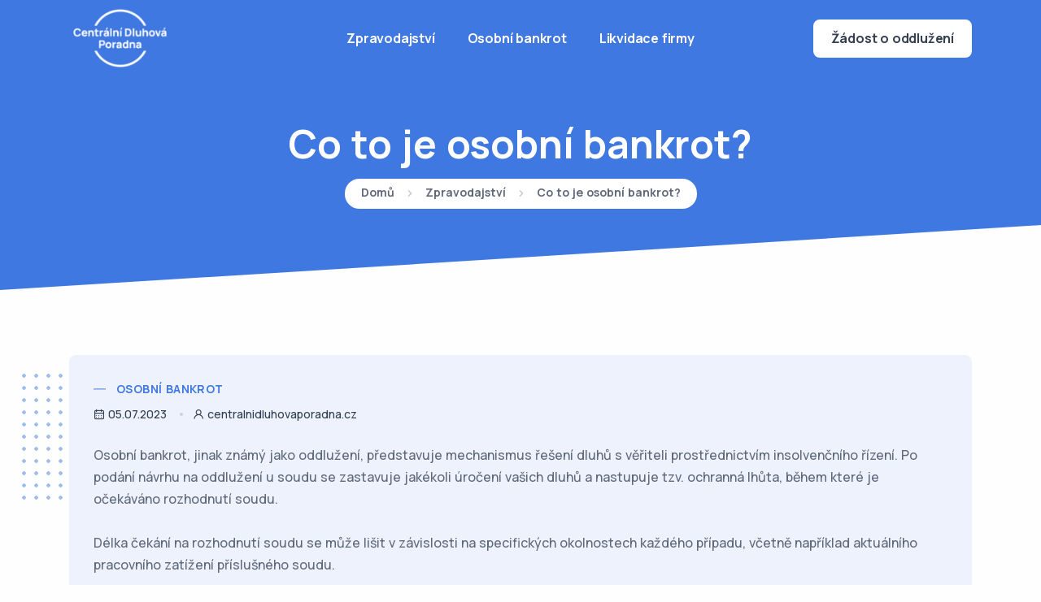

--- FILE ---
content_type: text/html; charset=UTF-8
request_url: https://centralnidluhovaporadna.cz/zpravodajstvi/co-je-to-osobni-bankrot
body_size: 3448
content:
<!DOCTYPE html>
<html lang="cs">

<head>
    <meta charset="utf-8">
    <meta name="viewport" content="width=device-width, initial-scale=1.0">

    <meta name="description" content="lidé se ptají">
    <meta name="keywords" content="Centrální dluhová poradna, poradna, aktuality, informace, dluhy, zpravodajství, osobní bankrot">

    
    
    <title>Co to je osobní bankrot? - Centrální dluhová poradna</title>

    <link rel="apple-touch-icon" sizes="180x180" href="/build/img/favicon/apple-touch-icon.png">
    <link rel="icon" type="image/png" sizes="32x32" href="/build/img/favicon/favicon-32x32.png">
    <link rel="icon" type="image/png" sizes="16x16" href="/build/img/favicon/favicon-16x16.png">
    <link rel="manifest" href="/build/img/favicon/site.webmanifest">

    <!-- Google tag (gtag.js) -->
    <script async src="https://www.googletagmanager.com/gtag/js?id=G-L54XT7B988"></script>
    <script>
        window.dataLayer = window.dataLayer || [];
        function gtag(){dataLayer.push(arguments);}
        gtag('js', new Date());

        gtag('config', 'G-L54XT7B988');
    </script>

                <link rel="stylesheet" href="/build/app.102e80c9.css">
        
          <style>
            .hp-field {
                position: absolute;
                left: -9999px;
                top: -9999px;
            }
        </style>
        <script src="/build/runtime.53a95366.js" defer></script><script src="/build/751.2b1c52f3.js" defer></script><script src="/build/app.e5897a91.js" defer></script>
    <!-- Renders app.js & a webpack runtime.js file
        <script src="/build/runtime.js" defer></script>
        <script src="/build/app.js" defer></script>
        See note below about the "defer" attribute -->
</head>
<div class="content-wrapper">
    <header class="wrapper bg-primary">
        <nav class="navbar navbar-expand-lg center-nav transparent navbar-dark">
            <div class="container flex-lg-row flex-nowrap align-items-center">
                <div class="navbar-brand pt-0 pb-0 w-100">
                    <a href="/">
                        <img class="logo-dark p-1" style="max-height: 82px" src="/build/img/logo-dark.webp" srcset="/build/img/logo-dark@2x.webp 2x" alt="" />
                        <img class="logo-light p-1" style="max-height: 82px" src="/build/img/logo-light.webp" srcset="/build/img/logo-light@2x.webp 2x" alt="" />
                    </a>
                </div>
                <div class="navbar-collapse offcanvas offcanvas-nav offcanvas-start">
                    <div class="offcanvas-header d-lg-none">
                        <h3 class="text-white fs-30 mb-0">Centrální Dluhová Poradna</h3>
                        <button type="button" class="btn-close btn-close-white" data-bs-dismiss="offcanvas" aria-label="Close"></button>
                    </div>
                    <div class="offcanvas-body ms-lg-auto d-flex flex-column h-100">
                        <ul class="navbar-nav">
                            <li class="nav-item">
                                <a class="nav-link" href="/zpravodajstvi">Zpravodajství</a>
                            </li>
                            <li class="nav-item">
                                <a class="nav-link" href="/osobni-bankrot">Osobní bankrot</a>
                            </li>
                            <li class="nav-item">
                                <a class="nav-link" href="/likvidace-firmy">Likvidace firmy</a>
                            </li>
                        </ul>
                        <!-- /.navbar-nav -->
                    </div>
                    <!-- /.offcanvas-body -->
                </div>
                <!-- /.navbar-collapse -->
                <div class="navbar-other w-100 d-flex ms-auto">
                    <ul class="navbar-nav flex-row align-items-center ms-auto">
                        <li class="nav-item d-none d-md-block">
                            <a href="/osobni-bankrot" class="btn btn-sm btn-white rounded">Žádost o oddlužení</a>
                        </li>
                        <li class="nav-item d-lg-none">
                            <button class="hamburger offcanvas-nav-btn"><span></span></button>
                        </li>
                    </ul>
                    <!-- /.navbar-nav -->
                </div>
                <!-- /.navbar-other -->
            </div>
            <!-- /.container -->
        </nav>
        <!-- /.navbar -->
        <div class="offcanvas offcanvas-top bg-light" id="offcanvas-search" data-bs-scroll="true">
            <div class="container d-flex flex-row py-6">
                <form class="search-form w-100">
                    <input id="search-form" type="text" class="form-control" placeholder="Type keyword and hit enter">
                </form>
                <!-- /.search-form -->
                <button type="button" class="btn-close" data-bs-dismiss="offcanvas" aria-label="Close"></button>
            </div>
            <!-- /.container -->
        </div>
        <!-- /.offcanvas -->
    </header>




    <section class="wrapper bg-primary">
        <div class="container pt-7 pt-md-11 pb-13 text-center">
            <div class="row">
                <div class="col-sm-10 col-md-8 mx-auto">
                    <h1 class="display-1 text-white mb-3">Co to je osobní bankrot?</h1>
                    <nav class="d-inline-block" aria-label="breadcrumb">
                        <ol class="breadcrumb justify-content-center fs-14 lh-1 bg-white text-dark rounded-pill fw-bold py-2 px-4">
                            <li class="breadcrumb-item"><a href="/">Domů</a></li>
                            <li class="breadcrumb-item" aria-current="page"><a href="/zpravodajstvi">Zpravodajství</a></li>
                            <li class="breadcrumb-item active" aria-current="page">Co to je osobní bankrot?</li>
                        </ol>
                    </nav>
                    <!-- /nav -->
                </div>
                <!-- /column -->
            </div>
            <!-- /.row -->
        </div>
        <!-- /.container -->
    </section>
    <!-- /section -->
    <section class="wrapper bg-light angled upper-end lower-start">
        <div class="container py-13">
            <div class="row gy-10 gx-lg-8 gx-xl-12 align-items-center">
                <div class="col-12 position-relative">
                    <div class="shape bg-dot primary rellax w-18 h-18" data-rellax-speed="1" style="top: 0; left: -1.4rem; z-index: 0;"></div>
                    <div class="gx-md-5 gy-5">
                        <div class="card bg-soft-primary counter-wrapper">
                            <div class="card-body">
                                <div class="classic-view">
                                    <article class="post">
                                                                                    <div class="post-category text-line">
                                                <a href="#" class="hover" rel="category">Osobní bankrot</a>
                                            </div>
                                        
                                        <ul class="post-meta mb-5">
                                            <li class="post-date text-dark"><i class="uil uil-calendar-alt"></i><span>05.07.2023</span></li>
                                                                                            <li class="post-author"><a href="#" class="text-dark"><i class="uil uil-user"></i><span>centralnidluhovaporadna.cz</span></a></li>
                                                                                    </ul>
                                        <div class="post-content mb-5">
                                            <div>Osobní bankrot, jinak známý jako oddlužení, představuje mechanismus řešení dluhů s věřiteli prostřednictvím insolvenčního řízení. Po podání návrhu na oddlužení u soudu se zastavuje jakékoli úročení vašich dluhů a nastupuje tzv. ochranná lhůta, během které je očekáváno rozhodnutí soudu.<br><br></div><div>Délka čekání na rozhodnutí soudu se může lišit v závislosti na specifických okolnostech každého případu, včetně například aktuálního pracovního zatížení příslušného soudu.</div>
                                        </div>
                                        <!-- /.post-content -->
                                        <div class="post-footer d-md-flex flex-md-row justify-content-md-between align-items-center mt-8">
                                                                                            <div>
                                                    <ul class="list-unstyled tag-list mb-0">
                                                                                                                    <li><a href="#" class="btn btn-soft-ash btn-sm rounded-pill mb-0">osobní bankrot</a></li>
                                                                                                            </ul>
                                                </div>
                                                                                                                                                                                                                                                                                                                                                                                                                                                                                                                                                                                                                                                                                </div>
                                        <!-- /.post-footer -->
                                    </article>
                                    <!-- /.post -->
                                </div>
                                <!-- /.classic-view -->
                                                                                                                                                                                                                                                                                                                                                                                                                                <!-- /.author-info -->
                                                                                                                                                                                                                                                                                                <!-- /.social -->
                                                                                                                                                                                                                                                                                                                                                                                                                                                                                                                                                                                                                                                                                                                                                                                                                                                                                                                                                                                                                                                                                                                                                                                                                                                                                                                                                                                                                                                                                                                                                                                                                                                                                                                                                                                                                                                                                                                                                                                                                                                                                                                                                                                                                                                                                                                                                                                                                                                                                                                                                                                                                                                                                                                                                                                                                                                                                                                                                                                                                                                                                                                                                                                                                                                                                                                                                                                                                                                                                                                                                                                                                                                                                                                                                                                                                                                                                                                                <!-- /.swiper-container -->
                            </div>
                        </div>
                    </div>

                </div>
                <!--/column -->
            </div>
        </div>
        <!-- /.container -->
    </section>
    <!-- /section -->

</div>
<!-- /.content-wrapper -->
<footer class="bg-dark text-inverse">
    <div class="container pt-17 pt-md-19 pb-13 pb-md-15">
        <div class="row gy-6 gy-lg-0">
            <div class="col-md-4 col-lg-3">
                <div class="widget">
                    <p class="mb-4">© 2025 Centrální dluhová poradna. <br class="d-none d-lg-block" />Všechna práva vyhrazena.</p>
                </div>
                <!-- /.widget -->
            </div>
            <!-- /column -->
            <div class="col-md-4 offset-lg-3 col-lg-3">
                <div class="widget">
                    <h4 class="widget-title text-white mb-3">Služby</h4>
                    <ul class="list-unstyled  mb-0">
                        <li><a href="/osobni-bankrot">Osobní bankrot</a></li>
                        <li><a href="/likvidace-firmy">Likvidace firmy</a></li>
                        <li><a href="/kontrola-exekuce">Kontrola exekuce</a></li>
                    </ul>
                </div>
                <!-- /.widget -->
            </div>
            <!-- /column -->
            <div class="col-md-4 col-lg-3">
                <div class="widget">
                    <h4 class="widget-title text-white mb-3">Informace</h4>
                    <ul class="list-unstyled  mb-0">
                        <li><a href="/casto-kladene-otazky">Často kladené otázky</a></li>
                    </ul>
                </div>
                <!-- /.widget -->
            </div>
            <!-- /column -->
        </div>
        <!--/.row -->
    </div>
    <!-- /.container -->
</footer>
<div class="progress-wrap">
    <svg class="progress-circle svg-content" width="100%" height="100%" viewBox="-1 -1 102 102">
        <path d="M50,1 a49,49 0 0,1 0,98 a49,49 0 0,1 0,-98" />
    </svg>
</div>

    <script src="/js/plugins.js"></script>
    <script src="/js/theme.js"></script>
        





</body>
</html>